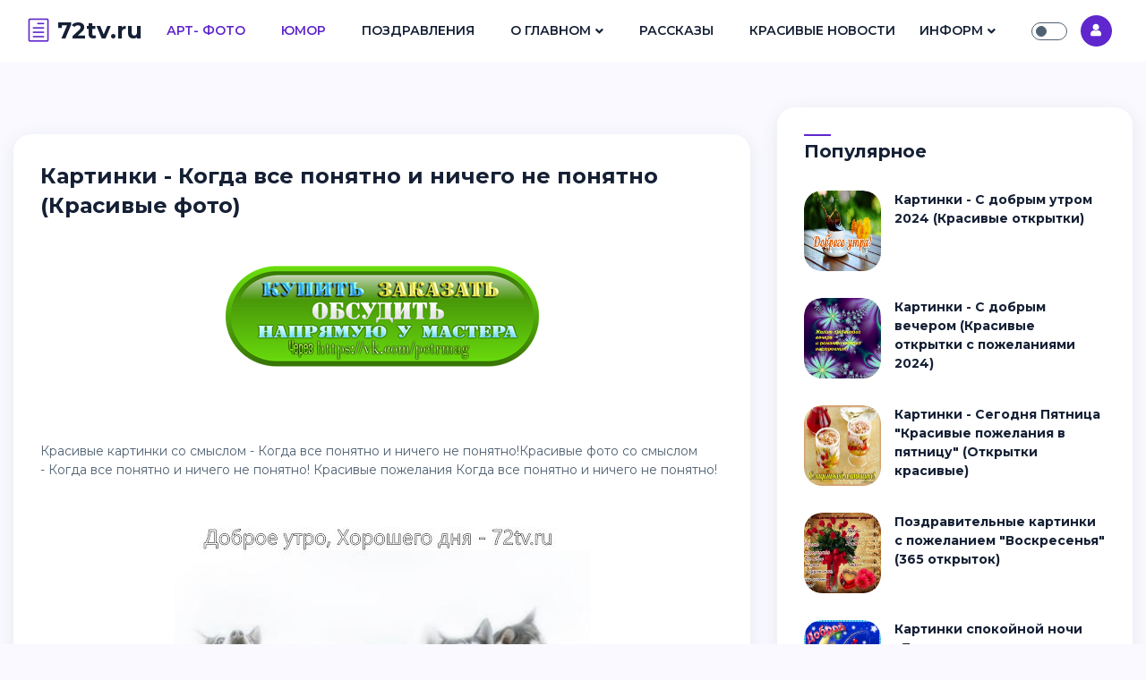

--- FILE ---
content_type: text/html; charset=windows-1251
request_url: https://72tv.ru/pictures/positive/18297-kartinki-kogda-vse-ponyatno-i-nichego-ne-ponyatno-krasivye-foto.html
body_size: 9333
content:



<!doctype html>
<html lang="ru">
<head>
<meta http-equiv="X-UA-Compatible" content="ie=edge">
<meta name="viewport" content="width=device-width, initial-scale=1.0">
<link rel="icon" sizes="16x16" href="/templates/Masonry/images/favicon.ico">
<meta charset="windows-1251">
<title>Картинки - Когда все понятно и ничего не понятно (Красивые фото) &raquo; 72tv.ru - Картинки и открытки, гифки &quot;Красивые поздравления&quot;!</title>
<meta name="description" content="Красивые картинки со смыслом - Когда все понятно и ничего не понятно!Красивые фото со смыслом - Когда все понятно и ничего не понятно! Красивые пожелания Когда все понятно и ничего не понятно!  Это">
<meta name="keywords" content="Когда все понятно и ничего не понятно, картинки Когда все понятно и ничего не понятно, фото Когда все понятно и ничего не понятно, открытки Когда все понятно и ничего не понятно">
<meta name="generator" content="DataLife Engine (http://dle-news.ru)">
<meta property="og:site_name" content="72tv.ru - Картинки и открытки, гифки &quot;Красивые поздравления&quot;!" />
<meta property="og:type" content="article" />
<meta property="og:title" content="Картинки - Когда все понятно и ничего не понятно (Красивые фото)" />
<meta property="og:url" content="https://72tv.ru/pictures/positive/18297-kartinki-kogda-vse-ponyatno-i-nichego-ne-ponyatno-krasivye-foto.html" />
<meta property="og:image" content="https://72tv.ru/uploads/posts/2023-10/1698346195_utro-horoshego-dnya-85.jpg" />
<link rel="search" type="application/opensearchdescription+xml" href="https://72tv.ru/engine/opensearch.php" title="72tv.ru - Картинки и открытки, гифки &quot;Красивые поздравления&quot;!">
    
 <link rel="canonical" href="https://72tv.ru/pictures/positive/18297-kartinki-kogda-vse-ponyatno-i-nichego-ne-ponyatno-krasivye-foto.html" />   
<link rel="preconnect" href="https://fonts.googleapis.com">
<link rel="preconnect" href="https://fonts.gstatic.com" crossorigin>
<link href="https://fonts.googleapis.com/css2?family=Montserrat:ital,wght@0,300;0,400;0,500;0,600;0,700;1,300;1,400;1,500;1,600;1,700&display=swap" rel="stylesheet">
<link rel="stylesheet" href="/templates/Masonry/css/all.css">
<link rel="stylesheet" href="/templates/Masonry/css/elegant-font-icons.css">
<link rel="stylesheet" href="/templates/Masonry/css/bootstrap.min.css">
<link rel="stylesheet" href="/templates/Masonry/css/style.css">
<link rel="stylesheet" href="/templates/Masonry/css/engine.css">
    
 <!-- Yandex.RTB -->
<script>window.yaContextCb=window.yaContextCb||[]</script>
<script src="https://yandex.ru/ads/system/context.js" async></script>      
    
</head>
<nav class="navbar navbar-expand-lg fixed-top">
<div class="container-fluid">

<div class="logo">
<a href="/" class="logo-dark"><i class="icon_document_alt mr-2"></i>72tv.ru</a>
<a href="/" class="logo-white text-white"><i class="icon_document_alt mr-2"></i>72tv.ru</a>
</div>
        
<div class="collapse navbar-collapse" id="main_nav">
<ul class="navbar-nav ml-auto mr-auto">
<li class="nav-item"><a class="nav-link active" href="https://72tv.ru/photo/">Арт- Фото</a></li>
    
<li class="nav-item"><a class="nav-link active" href="https://72tv.ru/pictures/tricks/">Юмор</a></li>
    
<li class="nav-item"><a class="nav-link" href="https://72tv.ru/postcards/">Поздравления</a></li>


    
<li class="nav-item dropdown"><a class="nav-link dropdown-toggle" href="/news/" data-toggle="dropdown">О Главном</a>
<ul class="dropdown-menu fade-up">
<li><a class="dropdown-item" href="https://72tv.ru/postcards/good-morning/">С добрым утром</a></li>
<li><a class="dropdown-item" href="https://72tv.ru/postcards/10819-s-pozhelaniyami-dobrogo-dnya-otkrytki-pozhelaniya-dobryy-den.html">Доброго дня</a></li>
<li><a class="dropdown-item" href="https://72tv.ru/postcards/11922-kartinki-dobryy-vecher-pozhelaniya.html">Доброго вечера</a></li>
<li><a class="dropdown-item" href="https://72tv.ru/postcards/11912-kartinki-spokoynoy-nochi-dushevnye-pozhelaniya-sna.html">Хорошей ночи</a></li>
<li><a class="dropdown-item" href="https://72tv.ru/pictures-with-all-holidays/">Наши Праздники</a></li>
</ul>
</li>    
<li class="nav-item"><a class="nav-link" href="https://72tv.ru/stories/">Рассказы</a></li>    
<li class="nav-item"><a class="nav-link" href="https://72tv.ru/beautiful-pictures/">Красивые Новости</a></li>
</ul>
</div>
    
    

<li class="nav-item dropdown"><a class="nav-link dropdown-toggle" href="/news/" data-toggle="dropdown">Информ</a>
<ul class="dropdown-menu fade-up">

<li><a class="dropdown-item" href="https://72tv.ru/newsrules.html">Как добавить новость</a></li>
<li><a class="dropdown-item" href="https://72tv.ru/privacy-policy.html">Политика конфиденциальности на сайте 72tv.ru</a></li>
<li><a class="dropdown-item" href="https://72tv.ru/user-agreement.html">Соглашение с пользователем!</a></li>
<li><a class="dropdown-item" href="https://72tv.ru/copyright-dmca.html">Авторские Права</a></li>
</ul>
</li>        
    
    
    

<div class="navbar-right ml-auto">

<div class="theme-switch-wrapper">
<label class="theme-switch" for="checkbox"><input type="checkbox" id="checkbox" /><div class="slider round"></div></label>
</div>


               



<div class="user-icon mr-2" onclick="show_modal_dle();"><i class="fa fa-user"></i></div>
<div id="div_modal_dle" title="Авторизация" style="display:none;">
<form name="login-form" id="loginform" class="sign-form widget-form" method="post">
<div class="form-group">
<input type="text" class="form-control" placeholder="Логин" name="login_name">
</div>
<div class="form-group">
<input type="password" class="form-control" placeholder="Пароль" name="login_password">
</div>
<div class="sign-controls form-group">
<div class="custom-control custom-checkbox">
<input type="checkbox" class="custom-control-input" id="rememberMe">
<label class="custom-control-label" for="rememberMe">Запомнить</label>
</div>
<a href="https://72tv.ru/index.php?do=lostpassword" class="btn-link ml-auto">Забыли пароль?</a>
</div>
<div class="form-group"><button type="submit" class="btn-custom">Войти</button></div>
<p class="form-group text-center">Нет аккаунта? <a href="https://72tv.ru/index.php?do=register" class="btn-link">Создать прямо сейчас!</a> </p>
<input name="login" type="hidden" id="login" value="submit">
</form>
</div>



</div>

</div>
</nav>
<body>
  



<section class="section pt-55 ">
<div class="container-fluid">

<div class="row">
<div class="col-lg-8 mb-20">

<div id='dle-content'><div class="post-single">


<div class="post-single-content">

<h4>Картинки - Когда все понятно и ничего не понятно (Красивые фото)</h4>

    
<div class="post-single-info">
<ul class="list-inline">





</ul>
</div></div>
    
  <p><a href="https://vk.com/petrmag" title="Купить у мастера из Тюмени, фигурки, статуэтки!"><img src="/foto-0/z678.png" alt="" style="display: block; margin-left: auto; margin-right: auto;"></a></p>
<p>&nbsp;</p>
   
    <p>Красивые <a href="http://72tv.ru/postcards/">картинки</a> со смыслом - Когда все понятно и ничего не понятно!Красивые фото со смыслом - Когда все понятно и ничего не понятно! Красивые пожелания Когда все понятно и ничего не понятно!</p>
<p><br></p>
<p><img src="/uploads/posts/2023-10/1698346169_utro-horoshego-dnya-86.jpg" alt="" style="display:block;margin-left:auto;margin-right:auto;"></p>
<p style="text-align:center;"> Это все хорошая собака.</p>
           
  <p><a href="https://vk.com/petrmag" title="Купить у мастера из Тюмени, фигурки, статуэтки!"><img src="/foto-0/z90.png" alt="" style="display: block; margin-left: auto; margin-right: auto;"></a></p>
<p>&nbsp;</p>
    
<div class="post-single-body text-justify">
    
    <p><img src="/uploads/posts/2023-10/1698346195_utro-horoshego-dnya-85.jpg" alt="" style="display:block;margin-left:auto;margin-right:auto;"></p>
<p> </p>
<p><img src="/uploads/posts/2023-10/1698346156_utro-horoshego-dnya-87.jpg" alt="" style="display:block;margin-left:auto;margin-right:auto;"></p>
<p> </p>
<p><img src="/uploads/posts/2023-10/1698346176_utro-horoshego-dnya-88.jpg" alt="" style="display:block;margin-left:auto;margin-right:auto;"></p>
<p style="text-align:center;"> Мы точно к вам больше не придем.</p>
<p><img src="/uploads/posts/2023-10/1698346140_utro-horoshego-dnya-89.jpg" alt="" style="display:block;margin-left:auto;margin-right:auto;"></p>
<p style="text-align:center;"> Мы чаще вздравгиваем не от стука.</p>
<p><a href="https://72tv.ru/uploads/posts/2023-10/1698346172_utro-horoshego-dnya-90.jpg" class="highslide" target="_blank"><img src="/uploads/posts/2023-10/medium/1698346172_utro-horoshego-dnya-90.jpg" alt="" style="display:block;margin-left:auto;margin-right:auto;"></a></p>
<p style="text-align:center;"> Мы варимся в странном компоте.</p>
<p><img src="/uploads/posts/2023-10/1698346117_utro-horoshego-dnya-91.jpg" alt="" style="display:block;margin-left:auto;margin-right:auto;"></p>
<p style="text-align:center;"> Много тех. с кем можно просто жить.</p>
<p><img src="/uploads/posts/2023-10/1698346124_utro-horoshego-dnya-92.jpg" alt="" style="display:block;margin-left:auto;margin-right:auto;"></p>
<p style="text-align:center;"> Лучше молчи. чем будешь говорить пустое.</p>
<p><img src="/uploads/posts/2023-10/1698346174_utro-horoshego-dnya-93.jpg" alt="" style="display:block;margin-left:auto;margin-right:auto;"></p>
<p style="text-align:center;"> И мир станет твоим.</p>
<p><img src="/uploads/posts/2023-10/1698346158_utro-horoshego-dnya-94.jpg" alt="" style="display:block;margin-left:auto;margin-right:auto;"></p>
<p style="text-align:center;"> Когда ты скажешь независим.</p>
<p><img src="/uploads/posts/2023-10/1698346203_utro-horoshego-dnya-95.jpg" alt="" style="display:block;margin-left:auto;margin-right:auto;"></p>
<p style="text-align:center;"> Часть твоей жизни.</p>
<p><img src="/uploads/posts/2023-10/1698346149_utro-horoshego-dnya-96.jpg" alt="" style="display:block;margin-left:auto;margin-right:auto;"></p>
<p style="text-align:center;"> По возможности всем делать добро.</p>
<p><img src="/uploads/posts/2023-10/1698346124_utro-horoshego-dnya-97.jpg" alt="" style="display:block;margin-left:auto;margin-right:auto;"></p>
<p style="text-align:center;"> Чем больше в человеке хорошего.</p>
<p><img src="/uploads/posts/2023-10/1698346174_utro-horoshego-dnya-98.jpg" alt="" style="display:block;margin-left:auto;margin-right:auto;"></p>
<p style="text-align:center;"> За что ты держишься.</p>
<p><img src="/uploads/posts/2023-10/1698346192_utro-horoshego-dnya-99.jpg" alt="" style="display:block;margin-left:auto;margin-right:auto;"></p>
<p style="text-align:center;"> Я нашел счастье.</p>
<p><img src="/uploads/posts/2023-10/1698346154_utro-horoshego-dnya-100.jpg" alt="" style="display:block;margin-left:auto;margin-right:auto;"></p>
<p style="text-align:center;"> Да все мы варимся в страннгом компоте.</p>
<p><img src="/uploads/posts/2023-10/1698346197_utro-horoshego-dnya-101.jpg" alt="" style="display:block;margin-left:auto;margin-right:auto;"></p>
<p style="text-align:center;"> Нельзя изменить, пора забыть!</p>
<p><img src="/uploads/posts/2023-10/1698346124_utro-horoshego-dnya-102.jpg" alt="" style="display:block;margin-left:auto;margin-right:auto;"></p>
<p style="text-align:center;"> Если в жизни что-то не клеится.</p>
<p><img src="/uploads/posts/2023-10/1698346188_utro-horoshego-dnya-103.jpg" alt="" style="display:block;margin-left:auto;margin-right:auto;"></p>
<p style="text-align:center;"> Честно говоря мне нужен тот.</p>
<p><img src="/uploads/posts/2023-10/1698346142_utro-horoshego-dnya-104.jpg" alt="" style="display:block;margin-left:auto;margin-right:auto;"></p>
<p style="text-align:center;"> А у меня нет любимого жанра в музыке.</p>
<p><img src="/uploads/posts/2023-10/1698346138_utro-horoshego-dnya-105.jpg" alt="" style="display:block;margin-left:auto;margin-right:auto;"></p>
<p style="text-align:center;"> А мы вот так сидим в пятером и о жизни мечтаем.</p>
<p><img src="/uploads/posts/2023-10/1698346219_utro-horoshego-dnya-106.jpg" alt="" style="display:block;margin-left:auto;margin-right:auto;"></p>
<p> </p>
    <p><a href="https://ok.ru/profile/323125761984" title="Купить у мастера из Тюмени, фигурки, статуэтки!"><img src="/foto-0/z-ok.png" alt="" style="display: block; margin-left: auto; margin-right: auto;"></a></p>
<p>&nbsp;</p>
    
    </div>

<div class="post-single-footer">

<div class="social-media">
<script src="https://yastatic.net/share2/share.js"></script>
<div class="ya-share2" data-curtain data-shape="round" data-services="vkontakte,facebook,odnoklassniki,telegram,twitter,whatsapp,moimir">
    
    


    </div>
</div></div>
    
</div>



<div class="widget mb-50">
<div class="title"><h5>Похожие фото (0)</h5></div>
    
 
<div class="linkEnso_h"><a title="" href="https://72tv.ru/pictures/positive/18296-kartinki-horoshego-nastroeniya-foto-so-smyslom.html">Картинки - Хорошего настроения (Фото со смыслом)</a></div><div class="linkEnso_cl"></div>
<div class="linkEnso_i">
	<a title="" href="https://72tv.ru/pictures/positive/18296-kartinki-horoshego-nastroeniya-foto-so-smyslom.html"><img alt="Картинки - Хорошего настроения (Фото со смыслом)" title="" src="/uploads/posts/2023-10/1698344122_utro-horoshego-dnya-54.jpg" /></a>
</div>
<div>Человек мечтает, а время, которое нас окружает располагает.Тот кто верит, и делает что-нибудь для своего счастья, тот счастлив и у данного человека чаще хорошее настроение, пусть наше настроение передается другим, во-благо и для здоровья. потому-что</div><div class="linkEnso_cl"></div><div class="linkEnso_h"><a title="" href="https://72tv.ru/pictures/positive/18295-kartinki-chego-tut-dumat-krasivye-foto.html">Картинки - Чего тут думать (Красивые фото)</a></div><div class="linkEnso_cl"></div>
<div class="linkEnso_i">
	<a title="" href="https://72tv.ru/pictures/positive/18295-kartinki-chego-tut-dumat-krasivye-foto.html"><img alt="Картинки - Чего тут думать (Красивые фото)" title="" src="/uploads/posts/2023-10/1698340327_utro-horoshego-dnya-1.jpg" /></a>
</div>
<div>Мысли разные пришли, утро красивое осенило нас,мы увидели много чего такого, над чем раньше не задумывались совсем!Посмотрим с утра на день грядущий. какой он красивый должен быть, но не все люди могут понять и принять день с самого утра таким.</div><div class="linkEnso_cl"></div><div class="linkEnso_h"><a title="" href="https://72tv.ru/pictures/positive/18257-prirodu-ne-obmanesh-ona-vsegda-odarivaet-cheloveka-foto.html">Природу не обманешь - она всегда одаривает человека (фото)</a></div><div class="linkEnso_cl"></div>
<div class="linkEnso_i">
	<a title="" href="https://72tv.ru/pictures/positive/18257-prirodu-ne-obmanesh-ona-vsegda-odarivaet-cheloveka-foto.html"><img alt="Природу не обманешь - она всегда одаривает человека (фото)" title="" src="/templates/Masonry/dleimages/no_image.jpg" /></a>
</div>
<div>Точно такая же, как и нынче, шикарная осень, только 52 года назад. Природу не обманешь - она всегда одаривает человека со всей щедростью своей красотой и благостью. Вот только мы на фоне природы немного изменились - усохли чувствами, проявлениями,</div><div class="linkEnso_cl"></div><div class="linkEnso_h"><a title="" href="https://72tv.ru/pictures/positive/18256-gai-mozhet-vydavat-blondinkam-nomera-zaya-foto.html">ГАИ может выдавать блондинкам номера ЗАЯ (Фото)</a></div><div class="linkEnso_cl"></div>
<div class="linkEnso_i">
	<a title="" href="https://72tv.ru/pictures/positive/18256-gai-mozhet-vydavat-blondinkam-nomera-zaya-foto.html"><img alt="ГАИ может выдавать блондинкам номера ЗАЯ (Фото)" title="" src="/templates/Masonry/dleimages/no_image.jpg" /></a>
</div>
<div>Как известно, буквенные обозначения на российских автомобильных номерах должны соответствовать латинскому алфавиту. Теперь наши машины перестали пускать в Европу и самое время отказаться от рабского соглашения. Родные славянские буквы Э, Ю, Я должны</div><div class="linkEnso_cl"></div><div class="linkEnso_h"><a title="" href="https://72tv.ru/pictures/positive/18255-lesnoe-carstvo-v-panike-foto.html">Лесное царство в панике (Фото)</a></div><div class="linkEnso_cl"></div>
<div class="linkEnso_i">
	<a title="" href="https://72tv.ru/pictures/positive/18255-lesnoe-carstvo-v-panike-foto.html"><img alt="Лесное царство в панике (Фото)" title="" src="/templates/Masonry/dleimages/no_image.jpg" /></a>
</div>
<div>Дума отжигает, конечно, с нечеловеческой энергией..))Однако, сначала история. В начале 20-го века в Лондоне состаялся научный конгресс, на котором схлестнулись биологи и зоологи. Поводом для раздора стала принадлежность грибов к определённому виду.</div><div class="linkEnso_cl"></div><div class="linkEnso_h"><a title="" href="https://72tv.ru/pictures/positive/18254-zhil-u-menya-pes-pererostok-foto.html">Жил у меня пёс-переросток (фото)</a></div><div class="linkEnso_cl"></div>
<div class="linkEnso_i">
	<a title="" href="https://72tv.ru/pictures/positive/18254-zhil-u-menya-pes-pererostok-foto.html"><img alt="Жил у меня пёс-переросток (фото)" title="" src="/templates/Masonry/dleimages/no_image.jpg" /></a>
</div>
<div>Несколько лет назад (около 15 лет), жил у меня пёс-переросток, помесь лайки с волком. Высотой в холке примерно с кухонный стол. И вот однажды мы решили его выдрессировать.Спустя некоторое время лучший инструктор всей Московской области сказал: - Я</div><div class="linkEnso_cl"></div>
   
    
<ul class="widget-comments"><!--dlecomments--></ul>
<!--dleaddcomments-->
</div><div class="berrors">
<b>Информация</b><br>
Посетители, находящиеся в группе <b>Гости</b>, не могут оставлять комментарии к данной публикации.
</div></div>

</div>
<div class="col-lg-4 max-width">



<div class="widget ">
<div class="section-title"><h5>Популярное</h5></div>
<ul class="widget-latest-posts">
<li class="last-post">
<div class="image"><a href="https://72tv.ru/postcards/11902-dobroe-utro-kartinki.html"><img src="/uploads/posts/2021-09/medium/1632431493_kartinka-s-dobrym-utrom.jpg" alt="Картинки - С добрым утром 2024 (Красивые открытки)"></a></div>

<div class="content">
<p><a href="https://72tv.ru/postcards/11902-dobroe-utro-kartinki.html">Картинки - С добрым утром 2024 (Красивые открытки)</a></p>

</div>
</li><li class="last-post">
<div class="image"><a href="https://72tv.ru/postcards/11922-kartinki-dobryy-vecher-pozhelaniya.html"><img src="/uploads/posts/2018-08/1535737262_0016-8t0fi7at1yg.jpg" alt="Картинки - С добрым вечером (Красивые открытки с пожеланиями 2024)"></a></div>

<div class="content">
<p><a href="https://72tv.ru/postcards/11922-kartinki-dobryy-vecher-pozhelaniya.html">Картинки - С добрым вечером (Красивые открытки с пожеланиями 2024)</a></p>

</div>
</li><li class="last-post">
<div class="image"><a href="https://72tv.ru/postcards/days-of-the-week/11938-segodnya-pyatnica-krasivye-pozhelaniya-v-pyatnicu-90-kartinok.html"><img src="/uploads/posts/2018-09/medium/1536215859_011-ykksam00byi.jpg" alt="Картинки - Сегодня Пятница &quot;Красивые пожелания в пятницу&quot; (Открытки красивые)"></a></div>

<div class="content">
<p><a href="https://72tv.ru/postcards/days-of-the-week/11938-segodnya-pyatnica-krasivye-pozhelaniya-v-pyatnicu-90-kartinok.html">Картинки - Сегодня Пятница &quot;Красивые пожелания в пятницу&quot; (Открытки красивые)</a></p>

</div>
</li><li class="last-post">
<div class="image"><a href="https://72tv.ru/postcards/days-of-the-week/11941-pozdravitelnye-kartinki-s-pozhelaniem-voskresenya.html"><img src="/uploads/posts/2018-09/1536285413_003-anpimjfrem0.jpg" alt="Поздравительные картинки с пожеланием &quot;Воскресенья&quot; (365 открыток)"></a></div>

<div class="content">
<p><a href="https://72tv.ru/postcards/days-of-the-week/11941-pozdravitelnye-kartinki-s-pozhelaniem-voskresenya.html">Поздравительные картинки с пожеланием &quot;Воскресенья&quot; (365 открыток)</a></p>

</div>
</li><li class="last-post">
<div class="image"><a href="https://72tv.ru/postcards/11912-kartinki-spokoynoy-nochi-dushevnye-pozhelaniya-sna.html"><img src="/uploads/posts/2018-08/medium/1535477497_01-z_qb_oiwjny.jpg" alt="Картинки спокойной ночи -Душевные пожелания сна (90 штук)!"></a></div>

<div class="content">
<p><a href="https://72tv.ru/postcards/11912-kartinki-spokoynoy-nochi-dushevnye-pozhelaniya-sna.html">Картинки спокойной ночи -Душевные пожелания сна (90 штук)!</a></p>

</div>
</li><li class="last-post">
<div class="image"><a href="https://72tv.ru/postcards/11937-pozhelanie-udachnoy-nedeli-i-otlichnogo-nastroeniya-70-kartinok.html"><img src="/uploads/posts/2018-09/1536208739_013-vvjgu3jso9k.jpg" alt="Картинки - Пожелание удачной недели и отличного настроения 2024 (Красивые открытки)"></a></div>

<div class="content">
<p><a href="https://72tv.ru/postcards/11937-pozhelanie-udachnoy-nedeli-i-otlichnogo-nastroeniya-70-kartinok.html">Картинки - Пожелание удачной недели и отличного настроения 2024 (Красивые открытки)</a></p>

</div>
</li><li class="last-post">
<div class="image"><a href="https://72tv.ru/postcards/11950-dushevnye-pozhelaniya-skoreyshego-vyzdorovleniya-40-kartinok.html"><img src="/uploads/posts/2018-09/1536551796_025-mu8avvpeecm.jpg" alt="Душевные пожелания скорейшего выздоровления (40 картинок)!"></a></div>

<div class="content">
<p><a href="https://72tv.ru/postcards/11950-dushevnye-pozhelaniya-skoreyshego-vyzdorovleniya-40-kartinok.html">Душевные пожелания скорейшего выздоровления (40 картинок)!</a></p>

</div>
</li><li class="last-post">
<div class="image"><a href="https://72tv.ru/postcards/days-of-the-week/11940-yarkie-i-krasivye-pozhelaniya-subboty-subbotnee-nastroenie-60-kartinok.html"><img src="/uploads/posts/2018-09/1536250462_026-bpz7rzw0pqs.jpg" alt="Картинки - Яркие и красивые пожелания Субботы (Субботнее настроение) Красивые открытки!"></a></div>

<div class="content">
<p><a href="https://72tv.ru/postcards/days-of-the-week/11940-yarkie-i-krasivye-pozhelaniya-subboty-subbotnee-nastroenie-60-kartinok.html">Картинки - Яркие и красивые пожелания Субботы (Субботнее настроение) Красивые открытки!</a></p>

</div>
</li><li class="last-post">
<div class="image"><a href="https://72tv.ru/stars/836-nastoyaschaya-olga-zhuravleva-i-ee-zhizn-kakova-ona-zvezda-efira.html"><img src="/uploads/posts/2016-08/1470386792_olga-zhuravleva-4.jpg" alt="Настоящая Ольга Журавлева и ее жизнь- Какова она звезда Эфира?"></a></div>

<div class="content">
<p><a href="https://72tv.ru/stars/836-nastoyaschaya-olga-zhuravleva-i-ee-zhizn-kakova-ona-zvezda-efira.html">Настоящая Ольга Журавлева и ее жизнь- Какова она звезда Эфира?</a></p>

</div>
</li><li class="last-post">
<div class="image"><a href="https://72tv.ru/postcards/days-of-the-week/11920-s-ponedelnikom-kartinki-40-otkrytok.html"><img src="/uploads/posts/2018-08/medium/1535717800_004-09cr65synsq.jpg" alt="Картинки - С понедельником 2024 (Красивые открытки)"></a></div>

<div class="content">
<p><a href="https://72tv.ru/postcards/days-of-the-week/11920-s-ponedelnikom-kartinki-40-otkrytok.html">Картинки - С понедельником 2024 (Красивые открытки)</a></p>

</div>
</li><li class="last-post">
<div class="image"><a href="https://72tv.ru/postcards/days-of-the-week/11939-osennie-kartinki-pozhelaniya-i-pozdravleniya.html"><img src="/uploads/posts/2018-09/medium/1536243288_1584-6hjdwewtmrs.jpg" alt="Осенние картинки - Пожелания и поздравления!"></a></div>

<div class="content">
<p><a href="https://72tv.ru/postcards/days-of-the-week/11939-osennie-kartinki-pozhelaniya-i-pozdravleniya.html">Осенние картинки - Пожелания и поздравления!</a></p>

</div>
</li><li class="last-post">
<div class="image"><a href="https://72tv.ru/photo/fo-on-avu/11979-ava-dlya-devushek-40-foto.html"><img src="/uploads/posts/2018-09/1537939843_01-ksaobe05rzg.jpg" alt="Ава для девушек (40 фото)"></a></div>

<div class="content">
<p><a href="https://72tv.ru/photo/fo-on-avu/11979-ava-dlya-devushek-40-foto.html">Ава для девушек (40 фото)</a></p>

</div>
</li><li class="last-post">
<div class="image"><a href="https://72tv.ru/postcards/days-of-the-week/11944-yarkie-pozhelanie-vtornika-esli-segodnya-vtornik-kartinki-60-shtuk.html"><img src="/uploads/posts/2018-09/1536380098_003-vfodhgg-94.jpg" alt="Картинки - Яркие пожелание вторника &quot;Если сегодня вторник&quot; С открытками красивыми!"></a></div>

<div class="content">
<p><a href="https://72tv.ru/postcards/days-of-the-week/11944-yarkie-pozhelanie-vtornika-esli-segodnya-vtornik-kartinki-60-shtuk.html">Картинки - Яркие пожелание вторника &quot;Если сегодня вторник&quot; С открытками красивыми!</a></p>

</div>
</li><li class="last-post">
<div class="image"><a href="https://72tv.ru/pictures/11905-krasivye-cvety-foto.html"><img src="/uploads/posts/2018-08/medium/1535284732_dekorativnyy-podsolnuh.jpg" alt="Красивые цветы фото!"></a></div>

<div class="content">
<p><a href="https://72tv.ru/pictures/11905-krasivye-cvety-foto.html">Красивые цветы фото!</a></p>

</div>
</li><li class="last-post">
<div class="image"><a href="https://72tv.ru/postcards/days-of-the-week/12251-s-dobrym-vesennim-utrom.html"><img src="/uploads/posts/2019-01/1547935906_kartinka-vesennee-dobroe-utro-003.jpg" alt="Картинки - С добрым Весенним Утром 2024 (Красивые открытки)"></a></div>

<div class="content">
<p><a href="https://72tv.ru/postcards/days-of-the-week/12251-s-dobrym-vesennim-utrom.html">Картинки - С добрым Весенним Утром 2024 (Красивые открытки)</a></p>

</div>
</li>
</ul>
</div>
    
<div class="widget">
<div class="section-title"><h5>Фигурки для подарков!</h5></div>
    
    <p><a href="https://vk.com/petrmag" title="Купить у мастера из Тюмени, фигурки, статуэтки!"><img src="/foto-0/z90.png" alt="" style="display: block; margin-left: auto; margin-right: auto;"></a></p>
<p>&nbsp;</p>   

</div>
    

    

  
    
</div>
</div></div></section>

    

    
    <!-- сюда коды modules/footer --> 
    

    

<script type="text/javascript" src="/engine/classes/min/index.php?charset=windows-1251&amp;g=general&amp;v=22"></script>
<script type="text/javascript" src="/engine/classes/min/index.php?charset=windows-1251&amp;f=engine/classes/highslide/highslide.js,engine/classes/masha/masha.js&amp;v=22"></script>
<script type="text/javascript">
<!--
var dle_root       = '/';
var dle_admin      = '';
var dle_login_hash = 'f18f91ea4246bcc90ecf738f791dff60876ab134';
var dle_group      = 5;
var dle_skin       = 'Masonry';
var dle_wysiwyg    = '-1';
var quick_wysiwyg  = '2';
var dle_act_lang   = ["Да", "Нет", "Ввод", "Отмена", "Сохранить", "Удалить", "Загрузка. Пожалуйста, подождите..."];
var menu_short     = 'Быстрое редактирование';
var menu_full      = 'Полное редактирование';
var menu_profile   = 'Просмотр профиля';
var menu_send      = 'Отправить сообщение';
var menu_uedit     = 'Админцентр';
var dle_info       = 'Информация';
var dle_confirm    = 'Подтверждение';
var dle_prompt     = 'Ввод информации';
var dle_req_field  = 'Заполните все необходимые поля';
var dle_del_agree  = 'Вы действительно хотите удалить? Данное действие невозможно будет отменить';
var dle_spam_agree = 'Вы действительно хотите отметить пользователя как спамера? Это приведёт к удалению всех его комментариев';
var dle_complaint  = 'Укажите текст Вашей жалобы для администрации:';
var dle_big_text   = 'Выделен слишком большой участок текста.';
var dle_orfo_title = 'Укажите комментарий для администрации к найденной ошибке на странице';
var dle_p_send     = 'Отправить';
var dle_p_send_ok  = 'Уведомление успешно отправлено';
var dle_save_ok    = 'Изменения успешно сохранены. Обновить страницу?';
var dle_reply_title= 'Ответ на комментарий';
var dle_tree_comm  = '0';
var dle_del_news   = 'Удалить статью';
var dle_sub_agree  = 'Вы действительно хотите подписаться на комментарии к данной публикации?';
var allow_dle_delete_news   = false;

hs.graphicsDir = '/engine/classes/highslide/graphics/';
hs.wrapperClassName = 'less';
hs.outlineType = null;
hs.numberOfImagesToPreload = 0;
hs.captionEval = 'this.thumb.alt';
hs.showCredits = false;
hs.align = 'center';
hs.transitions = ['expand', 'crossfade'];

hs.lang = { loadingText : 'Загрузка...', playTitle : 'Просмотр слайдшоу (пробел)', pauseTitle:'Пауза', previousTitle : 'Предыдущее изображение', nextTitle :'Следующее изображение',moveTitle :'Переместить', closeTitle :'Закрыть (Esc)',fullExpandTitle:'Развернуть до полного размера',restoreTitle:'Кликните для закрытия картинки, нажмите и удерживайте для перемещения',focusTitle:'Сфокусировать',loadingTitle:'Нажмите для отмены'
};


//-->
</script>
<script src="/templates/Masonry/js/popper.min.js"></script>
<script src="/templates/Masonry/js/bootstrap.min.js"></script>
<script src="/templates/Masonry/js/switch.js"></script>
<script src="/templates/Masonry/js/main.js"></script>
<script>function show_modal_dle() {$("#div_modal_dle").dialog({autoOpen: true,show: "fade",hide: "fade",width:500,modal: true,});}</script>

    
<!-- сюда коды счетчиков -->     
    
  

<!-- сюда коды счетчиков -->     
            <span style="display: none;">  <!--LiveInternet counter--><script type="text/javascript">
document.write("<a href='//www.liveinternet.ru/click' "+
"target=_blank><img src='//counter.yadro.ru/hit?t44.1;r"+
escape(document.referrer)+((typeof(screen)=="undefined")?"":
";s"+screen.width+"*"+screen.height+"*"+(screen.colorDepth?
screen.colorDepth:screen.pixelDepth))+";u"+escape(document.URL)+
";h"+escape(document.title.substring(0,150))+";"+Math.random()+
"' alt='' title='LiveInternet' "+
"border='0' width='31' height='31'><\/a>")
</script><!--/LiveInternet--></span> 


                
<!-- Аналитика гугла -->   
  <!-- Global site tag (gtag.js) - Google Analytics -->
<script async src="https://www.googletagmanager.com/gtag/js?id=UA-63685636-3"></script>
<script>
  window.dataLayer = window.dataLayer || [];
  function gtag(){dataLayer.push(arguments);}
  gtag('js', new Date());

  gtag('config', 'UA-63685636-3');
</script>                  
                   
                
<!-- Аналитика гугла -->

    
    
 <!-- сКРИПТ ТЕСТ ГУГЛ ОБЛЕГЧЕНИЕ-->   
<script type='text/javascript'>

//<![CDATA[ // Lazy Load AdSense

var lazyadsense=!1;window.addEventListener("scroll",function(){(0!=document.documentElement.scrollTop&&!1===lazyadsense||0!=document.body.scrollTop&&!1===lazyadsense)&&(!function(){var e=document.createElement("script");e.type="text/javascript",e.async=!0,e.src="https://pagead2.googlesyndication.com/pagead/js/adsbygoogle.js";var a=document.getElementsByTagName("script")[0];a.parentNode.insertBefore(e,a)}(),lazyadsense=!0)},!0);

//]]>

</script>    
 <!-- сКРИПТ ТЕСТ ГУГЛ ОБЛЕГЧЕНИЕ -->   
    
    
    
 
    
</body>
</html>
<!-- DataLife Engine Copyright SoftNews Media Group (http://dle-news.ru) -->
